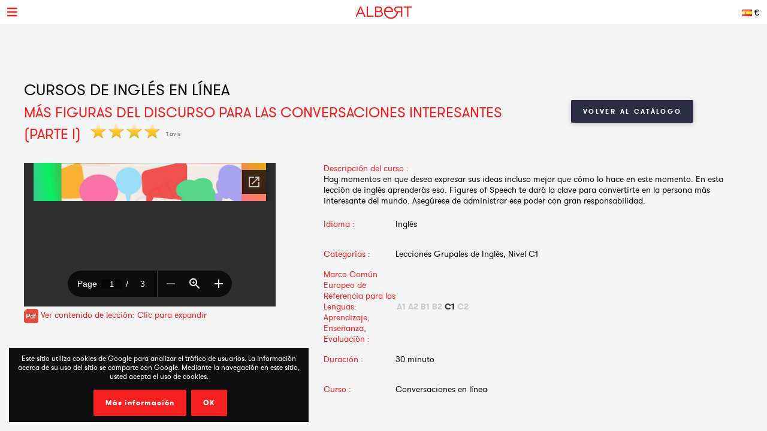

--- FILE ---
content_type: text/html; charset=UTF-8
request_url: https://www.albert-learning.com/es/01-aprender-ingles-en-linea/2-2-curso/1746-mas-figuras-del-discurso-para-las-conversaciones-interesantes-parte-i.html
body_size: 6243
content:
<!DOCTYPE html>
<html xmlns="http://www.w3.org/1999/xhtml" xmlns:og="http://opengraphprotocol.org/schema/" xmlns:fb="http://www.facebook.com/2008/fbml">
<head>
<meta http-equiv="Content-Type" content="text/html; charset=UTF-8" />
<meta name="viewport" content="width=device-width, height=device-height, initial-scale=1.0, user-scalable=0, minimum-scale=1.0, maximum-scale=1.0">
<title>Más figuras del discurso para las conversaciones interesantes (parte I) | Cursos de inglés en línea</title>
<meta name="description" content="Tema Más figuras del discurso interesantes (parte I) cubre Gramática Avanzada con ejercicios. Aprende Inglés en Skype con Albert Learning." />
<meta name="keywords" content="mas, figuras, del, discurso, para, las, conversaciones, interesantes, parte, cursos, de, ingles, en, linea" />
<meta http-equiv="content-language" content="es">
<link rel="manifest" href="/manifest.json">
<meta name="alexaVerifyID" content="TSNdB6OQa21LmDJzDlS8GJX7kx4" />
<meta name="p:domain_verify" content="bb70f94c2f1981c80ce020abf25cb88a"/>
<meta name="twitter:card" content="summary" />
<meta name="twitter:site" content="@Albert_Learning" />
<meta name="twitter:title" content="Más figuras del discurso para las conversaciones interesantes (parte I) | Cursos de inglés en línea" />
<meta name="twitter:description" content="Tema Más figuras del discurso interesantes (parte I) cubre Gramática Avanzada con ejercicios. Aprende Inglés en Skype con Albert Learning." />
<meta name="twitter:image" content="https://www.albert-learning.com/catalogue/img/free_235x190.jpg" />
<meta property="fb:app_id" content="714907401887009"/>
<meta property="og:title" content="Más figuras del discurso para las conversaciones interesantes (parte I) | Cursos de inglés en línea"/>
<meta property="og:url" content="https://www.albert-learning.com/es/01-aprender-ingles-en-linea/2-2-curso/1746-mas-figuras-del-discurso-para-las-conversaciones-interesantes-parte-i.html"/>
<meta property="og:site_name" content="Albert Learning"/>
<meta property="og:type" content="website"/>
<link rel="stylesheet" type="text/css" href="/css/cours/detail.css?v=2025-07-16.1" />
<link rel="alternate" href="https://www.albert-learning.com/ru/01-Изучение-английского-языка-Онлайн/2-2-курс/1746-More-Figures-of-Speech-for-Interesting-Conversations-Part-I.html" hreflang="ru" />
<link rel="alternate" href="https://www.albert-learning.com/zh/01-學習英語-上线 /2-2-课程/1746-More-Figures-of-Speech-for-Interesting-Conversations-Part-I.html" hreflang="zh" />
<link rel="alternate" href="https://www.albert-learning.com/de/01-englisch-lernen-online/2-2-unbegrenzt für/1746-weitere-redewendungen-fur-interessante-gesprache-teil-i.html" hreflang="de" />
<link rel="alternate" href="https://www.albert-learning.com/en/01-learn-english-online/2-2-session/1746-more-figures-of-speech-for-interesting-conversations-part-i.html" hreflang="en" />
<link rel="alternate" href="https://www.albert-learning.com/es/01-aprender-ingles-en-linea/2-2-curso/1746-mas-figuras-del-discurso-para-las-conversaciones-interesantes-parte-i.html" hreflang="es" />
<link rel="alternate" href="https://www.albert-learning.com/01-apprendre-l-anglais-en-ligne/2-2-cours/1746-plus-de-chiffres-de-discours-pour-les-conversations-interessantes-partie-i.html" hreflang="fr" />
<link rel="alternate" href="https://www.albert-learning.com/it/01-imparare-l-inglese-online/2-2-lezione/1746-ulteriori-figures-of-speech-per-conversazioni-interessanti-parte-i.html" hreflang="it" />
<link rel="canonical" href="https://www.albert-learning.com/01-apprendre-l-anglais-en-ligne/2-2-cours/1746-plus-de-chiffres-de-discours-pour-les-conversations-interessantes-partie-i.html" />
<!--[if lt IE 9]>
<script src="http://html5shim.googlecode.com/svn/trunk/html5.js"></script>
<![endif]-->
<link rel="shortcut icon" href="/img/favicon.ico" />

<!-- Google Tag Manager -->
<script async>(function(w,d,s,l,i){w[l]=w[l]||[];w[l].push({'gtm.start':
new Date().getTime(),event:'gtm.js'});var f=d.getElementsByTagName(s)[0],
j=d.createElement(s),dl=l!='dataLayer'?'&l='+l:'';j.async=true;j.src=
'https://www.googletagmanager.com/gtm.js?id='+i+dl;f.parentNode.insertBefore(j,f);
})(window,document,'script','dataLayer','GTM-P3RWDX5');</script>
<!-- End Google Tag Manager -->
<script async src="https://www.googletagmanager.com/gtag/js?id=UA-153716924-1"></script>
<script async>
  window.dataLayer = window.dataLayer || [];
  function gtag(){dataLayer.push(arguments);}
  gtag('js', new Date());

  gtag('config', 'UA-153716924-1');
</script>
<script async src="https://www.googletagmanager.com/gtag/js?id=UA-153716924-2">
</script>
<script async>
  window.dataLayer = window.dataLayer || [];
  function gtag(){dataLayer.push(arguments);}
  gtag('js', new Date());

  gtag('config', 'UA-153716924-2');
</script>
<script async src="https://www.googletagmanager.com/gtag/js?id=AW-857335579"></script>
<script>
  window.dataLayer = window.dataLayer || [];
  function gtag(){dataLayer.push(arguments);}
  gtag('js', new Date());

  gtag('config', 'AW-857335579');
</script>
<!-- Event snippet for Submit lead form conversion page
In your html page, add the snippet and call gtag_report_conversion when someone clicks on the chosen link or button. -->
<script>
function gtag_report_conversion(url) {
  var callback = function () {
    if (typeof(url) != 'undefined') {
      window.location = url;
    }
  };
  gtag('event', 'conversion', {
      'send_to': 'AW-857335579/pdZTCPXJrKcDEJvO55gD',
      'event_callback': callback
  });
  return false;
}
</script>
</head>
<body>
<!-- Google Tag Manager (noscript) -->
<noscript><iframe src="https://www.googletagmanager.com/ns.html?id=GTM-P3RWDX5" height="0" width="0" style="display:none;visibility:hidden"></iframe></noscript>
<!-- End Google Tag Manager (noscript) -->
	<div id="dialog" style="display:none;"></div>
    
    <div id="globalContainer">   
		<div class="site-pusher">
			
            <div id="header">
            	                <div id="cookieNotifier">
                	Este sitio utiliza cookies de Google para analizar el tráfico de usuarios. La información acerca de su uso del sitio se comparte con Google. Mediante la navegación en este sitio, usted acepta el uso de cookies. 
                    <br /><br />
                    <a class="bouton" href="https://www.google.com/policies/technologies/cookies/" target="_blank" rel="nofollow">Más información</a> 
                    <a class="bouton btn-close" href="#">OK</a> 
                </div>
                                
                <div id="headerContent">
                    
                    <div class="nav-top">
                        <a href="#" class="header_icon forMobile" id="header_icon"></a>                        
                        <a href="https://www.albert-learning.com/es/" class="logo-link"><img src="https://www.albert-learning.com/img/img-logo@3x.png" srcset="https://www.albert-learning.com/img/img-logo@3x.png 1x" alt="Albert Learning" /></a>
                    
                        <div class="loglang">
                            
							                            
							                            	<a href="https://www.albert-learning.com/es/options.html" class="button btn-zoombox setZbH-500 setZbW-700 btn-langcurr" style="background-image:url('https://www.albert-learning.com/img/flags/es.png');">&euro;</a>
                                                        
                            <a href="https://www.albert-learning.com/es/01-aprender-ingles-en-linea/13-curso-gratuito-de-conversación-en-línea.html" class="bouton btn-reserver">Prueba gratis</a>
                            
                            <div class="clear"></div>
                            
                        </div>
                    
                        <div class="menu">
                            <div class="nav nav-offline">
                                <ul>
                        
								<li class="li-reserver"><a class="item item-reserver" href="https://www.albert-learning.com/es/01-aprender-ingles-en-linea/13-curso-gratuito-de-conversación-en-línea.html" title="Prueba gratis" data-id="reserver">Prueba gratis</a></li>
								<li class="li-accueil"><a class="item item-accueil" href="https://www.albert-learning.com/es/" title="Cursos en línea" data-id="accueil">Bienvenidos</a></li>
								<li class="li-cours"><a class="item item-cours item-selected" href="https://www.albert-learning.com/es/01-aprender-ingles-en-linea/2-curso/" title="Catálogo de Cursos" data-id="cours" id="cours">Nuestros Cursos</a></li>
								<li class="li-cours-progress"><a class="item item-cours-progress" href="https://www.albert-learning.com/es/01-aprender-ingles-en-linea/2-curso/4-desafio-hablado/" title="Desafío de inglés hablado" data-id="cours-progress" id="cours-progress">Desafío hablado</a></li>
								<li class="li-professeurs"><a class="item item-professeurs" href="https://www.albert-learning.com/es/01-aprender-ingles-en-linea/14-profesores.html" title="Nuestros Profesores" data-id="professeurs">Nuestros Profesores</a></li>
								<li class="li-tarifs"><a class="item item-tarifs" href="https://www.albert-learning.com/es/1-cursos-en-línea-con-precios-baratos.html" title="Precios de nuestros cursos en línea" data-id="tarifs">Precios</a></li>
								<li class="li-enfants"><a class="item item-enfants" href="https://kids.albert-learning.com/es/" title="Clases para niños" data-id="enfants" target="_blank">Enfants</a><span class="notForMobile" style="position: relative;font-size: 10px;background-color: red;color: white;padding: 1px 4px;border-radius: 6px;top: -10px;">NEW</span></li>
								<li class="li-matieres"><div class="submenu submenu-matieres"><a class="item-sub item-sub-matiere-4" href="https://www.albert-learning.com/es/04-aprender-frances-en-linea/" title="" data-id="matieres"><div class="matiere-item-tab">
				<span class="matiere-item-cell matiere-item-flag">
					<img class="matiere-item-img" src="https://www.albert-learning.com/img/flags/48/fr.png" alt="fr" />
				</span>
				<span class="matiere-item-cell matiere-item-nom">Aprender francés</span>
			  </div></a><a class="item-sub item-sub-matiere-13" href="https://www.albert-learning.com/es/013-math-lessons-en-linea/" title="" data-id="matieres"><div class="matiere-item-tab">
				<span class="matiere-item-cell matiere-item-flag">
					<img class="matiere-item-img" src="https://www.albert-learning.com/img/flags/48/math.png" alt="math" />
				</span>
				<span class="matiere-item-cell matiere-item-nom">Math lessons</span>
			  </div></a><a class="item-sub item-sub-matiere-9" href="https://www.albert-learning.com/es/09-aprender-espanol-en-linea/" title="" data-id="matieres"><div class="matiere-item-tab">
				<span class="matiere-item-cell matiere-item-flag">
					<img class="matiere-item-img" src="https://www.albert-learning.com/img/flags/48/es.png" alt="es" />
				</span>
				<span class="matiere-item-cell matiere-item-nom">aprender español</span>
			  </div></a><a class="item-sub item-sub-matiere-2" href="https://www.albert-learning.com/es/02-aprender-aleman-en-linea/" title="" data-id="matieres"><div class="matiere-item-tab">
				<span class="matiere-item-cell matiere-item-flag">
					<img class="matiere-item-img" src="https://www.albert-learning.com/img/flags/48/de.png" alt="de" />
				</span>
				<span class="matiere-item-cell matiere-item-nom">aprender alemán</span>
			  </div></a><a class="item-sub item-sub-matiere-7" href="https://www.albert-learning.com/es/07-aprender-chino-en-linea/" title="" data-id="matieres"><div class="matiere-item-tab">
				<span class="matiere-item-cell matiere-item-flag">
					<img class="matiere-item-img" src="https://www.albert-learning.com/img/flags/48/zh.png" alt="zh" />
				</span>
				<span class="matiere-item-cell matiere-item-nom">Aprender chino</span>
			  </div></a><a class="item-sub item-sub-matiere-0" href="#" title="" data-id="matieres">Vuelta</a></div><a class="item item-matieres nav-withSub" href="https://www.albert-learning.com/es/01-aprender-ingles-en-linea/" title="Aprender inglés" data-id="matieres"><div class="matiere-item-tab">
				<span class="matiere-item-cell matiere-item-flag">
					<img class="matiere-item-img" src="https://www.albert-learning.com/img/flags/48/en.png" alt="en" />
				</span>
				<span class="matiere-item-cell matiere-item-nom">Aprender inglés</span>
			  </div></a></li>
								<li class="li-identification"><a class="item item-identification" href="https://www.albert-learning.com/es/identification.html" title="Iniciar sesión" data-id="identification">Iniciar sesión</a></li>
                                </ul>
                            </div>
                        </div>
                    
                        <div class="clear"></div>
                        
                    </div>
                    
            	</div>
            </div>
                                 
            <div id="mobileContainer">
	            <div id="mainContainer">
	                <div id="mainContent">
<!-- - - - - - start main content - - - - - -->
 <div class="les_cours_detail">
    <div class="clear"></div>
    <table border="0" cellpadding="0" cellspacing="0" class="part1">
        <tr>
            <td class="part1_txt">
                <h1>
					<div>Cursos de inglés en línea</div>
                    Más figuras del discurso para las conversaciones interesantes (parte I)                </h1>
                <div class="etoiles"><img src="https://www.albert-learning.com/img/etoile.png" /> <img src="https://www.albert-learning.com/img/etoile.png" /> <img src="https://www.albert-learning.com/img/etoile.png" /> <img src="https://www.albert-learning.com/img/etoile.png" /> </div><div class="nb_avis">1 avis</div>            </td>
            <td class="part1_retour"><a href="https://www.albert-learning.com/es/01-aprender-ingles-en-linea/2-curso/" class="bouton btn_retour">Volver al catálogo</a></td>
        </tr>
    </table>
</div>
<div class="les_cours_detail">
    <div class="video" id="myPDF" style="border:none;">
                                    <iframe src="https://docs.google.com/gview?embedded=true&url=https://www.albert-learning.com/split/more_figures_of_speech_for_interesting_conversations_part_1.pdf" style="height:240px;"/></iframe>
                <a title="Más figuras del discurso para las conversaciones interesantes (parte I)" href="https://www.albert-learning.com/split/more_figures_of_speech_for_interesting_conversations_part_1.pdf" class="pdf_pop">
                	<img style="vertical-align: middle;" src="/img/cours/pdf.png">&nbsp;Ver contenido de lección: Clic para expandir                </a>
			            </div>
    <div class="description">
        <table border="0" cellpadding="0" cellspacing="0" class="items">
            <tr>
                <td class="item item-title" colspan="2" style="height:auto;">Descripción del curso :</td>
            </tr>
            <tr>
                <td class="item" colspan="2" style="height:auto;padding-bottom:5px;">Hay momentos en que desea expresar sus ideas incluso mejor que cómo lo hace en este momento. En esta lección de inglés aprenderás eso. Figures of Speech te dará la clave para convertirte en la persona más interesante del mundo. Asegúrese de administrar ese poder con gran responsabilidad.</td>
            </tr>
            <tr>
                <td class="item item-title">Idioma :</td>
                <td class="item">Inglés</td>
            </tr>
            <tr>
                <td class="item item-title">Categorías :</td>
                <td class="item">Lecciones Grupales de Inglés, Nivel C1</td>
            </tr>
            <tr>
                <td class="item item-title">Marco Común Europeo de Referencia para las Lenguas: Aprendizaje, Enseñanza, Evaluación :</td>
                <td class="item item-cecr"><span>A1</span><span>A2</span><span>B1</span><span>B2</span><span class="cecr-activ">C1</span><span>C2</span></td>
            </tr>
            <tr>
                <td class="item item-title">Duración :</td>
                <td class="item">30 minuto</td>
            </tr>
            <tr>
                <td class="item item-title">Curso :</td>
                <td class="item">Conversaciones en línea</td>
            </tr>
        </table>
        <div class="btn-center">
             &nbsp; 
                        
        </div>
    </div>
    <div class="cleaner"></div>
</div>

    <div class="bandeau bandeau-slogan">Cursos individuales de <b>cualidades</ b>, <b> económicos </ b> y <b> sin desplazarse </ b></div>

    

    <div class="btn-center">
        <a href="https://www.albert-learning.com/es/1-cursos-en-línea-con-precios-baratos.html" class="bouton btn-inline btn-commander">Suscripción</a>
    </div>

            <br /><br />


<form method="post" action="https://www.albert-learning.com/es/request/panier-reservations.php" name="form_cours" id="form_cours">
    <input type="hidden" name="theme" id="theme" value="0" />
    <input type="hidden" name="cat" id="cat" value="19" />
</form>                
<!-- - - - - -  end main content  - - - - - -->
						 
<div class="footabove">
	
	        <div class="footabove-essai">
            <div class="footabove-essai-title">Reserva una clase de 30 minutos</div>
            <a class="bouton btn-inline" href="https://www.albert-learning.com/es/01-aprender-ingles-en-linea/13-curso-gratuito-de-conversación-en-línea.html">Prueba gratis</a>
        </div>
	    
        <div class="footabove-form">
            <div class="footabove-form-title">
                ¿Necesita ayuda para elegir una oferta?<br />
                Póngase en contacto con nosotros en <a href="tel:+33187663352">+33 1 87 66 33 52</a>            </div>
                        <div class="clear"></div>
        </div>
    
</div>
	                </div>
	                 
<div id="footerMobile" class="footer">
    <div class="footerContent">

        <div class="part part-logo">
            <a href="https://www.albert-learning.com/es/" class="logo-link"><img src="https://www.albert-learning.com/img/logo-white@3x.png" srcset="https://www.albert-learning.com/img/logo-white@3x.png 1x" alt="Albert Learning" /></a>
            <a href="/uploads/Certificat QUALIOPI.pdf" class="logo-link" rel="nofollow" target="_blank">
                <img src="/img/LogoQualiopi@3x.png" alt="Qualiopi" style="width: 96%; max-width: 200px;" />
            </a>
            
                    </div>

        <div class="part part1">
            <a class="item item-propos" href="https://www.albert-learning.com/es/6-quiénes-somos.html">A propósito</a>
            <a class="item item-actualite" href="https://blog.albert-learning.com/">Noticias</a>
            <a class="item item-aide" href="https://www.albert-learning.com/es/4-conversación-de-curso-en-línea-cómo-funciona.html">Ayuda</a>
            <a class="item item-accessibility" href="https://www.albert-learning.com/es/accessibility.html">Accesibilidad</a>

        </div>

        <div class="part part2">
            <a class="item item-contact" href="https://www.albert-learning.com/es/12-contacto.html">Contacto</a>
            <a class="item item-parrainage" href="https://www.albert-learning.com/es/8-patrocinio.html">Patrocinio</a>
            <a class="item item-presse" href="https://www.albert-learning.com/es/11-Sobre-nosotros.html">Prensa</a>
                    </div>

        <div class="part part3">
            <a class="item item-mentions" href="https://www.albert-learning.com/es/9-aviso-legal.html">Aviso legal</a>
            <a class="item item-cgv" href="https://www.albert-learning.com/es/10-condiciones-generales-de-venta.html">CGV</a>
            <a class="item item-jobs" href="https://www.albert-learning.com/es/jobs.html">Ofertas de empleo</a>
            <a class="item item-plan" href="https://www.albert-learning.com/es/5-plan.html">Mapa del Sitio</a>
        </div>

        <div class="part part-reseaux">
            <a target="_blank" class="social-link facebook" href="https://www.facebook.com/Cours.Anglais.Albert.learning" title="Facebook" rel="nofollow">Facebook</a>
            <a target="_blank" class="social-link twitter" href="https://twitter.com/Albert_Learning" title="Twitter" rel="nofollow">Twitter</a>
            <a target="_blank" class="social-link instagram" href="https://www.instagram.com/albert.learning/" title="Instagram" rel="nofollow">Instagram</a>
            <a target="_blank" class="social-link linkedin" href="https://www.linkedin.com/company/9360045" title="LinkedIn" rel="nofollow">LinkedIn</a>
            <a target="_blank" class="social-link pinterest" href="https://in.pinterest.com/albertlearning/" title="Pinterest" rel="nofollow">Pinterest</a>
        </div>
        
        <div class="part part-reseaux">
            <a style="opacity: 1;" href="https://www.moncompteformation.gouv.fr/espace-prive/html/#/formation/recherche/modalite/resultats?q=%7B%22ou%22:%7B%22modality%22:%22A_DISTANCE%22%7D,%22debutPagination%22:1,%22nombreOccurences%22:6,%22quoi%22:%22anglais%22,%22quoiReferentiel%22:null,%22certifications%22:null,%22contexteFormation%22:%22ACTIVITE_PROFESSIONNELLE%22,%22distance%22:null,%22nomOrganisme%22:%22albert%20learning%22,%22conformiteReglementaire%22:null,%22endDate%22:null,%22startDate%22:null,%22evaluation%22:null,%22niveauSortie%22:null,%22prix%22:null,%22rythme%22:null,%22onlyWithAbondementsEligibles%22:false,%22durationHours%22:null%7D" class="logo-link" rel="nofollow" target="_blank">
                <img src="/img/cpf/eligible-cpf2.png" alt="Eligible CPF" style="height: 150px;" />
            </a> 
        </div>
        
        <div class="clear"></div>
        
    </div>
</div>

	            </div>
	            <div class="clear"></div>
	             
<div id="footer" class="footer">
    <div class="footerContent">

        <div class="part part-logo">
            <a href="https://www.albert-learning.com/es/" class="logo-link"><img src="https://www.albert-learning.com/img/logo-white@3x.png" srcset="https://www.albert-learning.com/img/logo-white@3x.png 1x" alt="Albert Learning" /></a>
            <a href="/uploads/Certificat QUALIOPI.pdf" class="logo-link" rel="nofollow" target="_blank">
                <img src="/img/LogoQualiopi@3x.png" alt="Qualiopi" style="width: 96%; max-width: 200px;" />
            </a>
            
                    </div>

        <div class="part part1">
            <a class="item item-propos" href="https://www.albert-learning.com/es/6-quiénes-somos.html">A propósito</a>
            <a class="item item-actualite" href="https://blog.albert-learning.com/">Noticias</a>
            <a class="item item-aide" href="https://www.albert-learning.com/es/4-conversación-de-curso-en-línea-cómo-funciona.html">Ayuda</a>
            <a class="item item-accessibility" href="https://www.albert-learning.com/es/accessibility.html">Accesibilidad</a>

        </div>

        <div class="part part2">
            <a class="item item-contact" href="https://www.albert-learning.com/es/12-contacto.html">Contacto</a>
            <a class="item item-parrainage" href="https://www.albert-learning.com/es/8-patrocinio.html">Patrocinio</a>
            <a class="item item-presse" href="https://www.albert-learning.com/es/11-Sobre-nosotros.html">Prensa</a>
                    </div>

        <div class="part part3">
            <a class="item item-mentions" href="https://www.albert-learning.com/es/9-aviso-legal.html">Aviso legal</a>
            <a class="item item-cgv" href="https://www.albert-learning.com/es/10-condiciones-generales-de-venta.html">CGV</a>
            <a class="item item-jobs" href="https://www.albert-learning.com/es/jobs.html">Ofertas de empleo</a>
            <a class="item item-plan" href="https://www.albert-learning.com/es/5-plan.html">Mapa del Sitio</a>
        </div>

        <div class="part part-reseaux">
            <a target="_blank" class="social-link facebook" href="https://www.facebook.com/Cours.Anglais.Albert.learning" title="Facebook" rel="nofollow">Facebook</a>
            <a target="_blank" class="social-link twitter" href="https://twitter.com/Albert_Learning" title="Twitter" rel="nofollow">Twitter</a>
            <a target="_blank" class="social-link instagram" href="https://www.instagram.com/albert.learning/" title="Instagram" rel="nofollow">Instagram</a>
            <a target="_blank" class="social-link linkedin" href="https://www.linkedin.com/company/9360045" title="LinkedIn" rel="nofollow">LinkedIn</a>
            <a target="_blank" class="social-link pinterest" href="https://in.pinterest.com/albertlearning/" title="Pinterest" rel="nofollow">Pinterest</a>
        </div>
        
        <div class="part part-reseaux">
            <a style="opacity: 1;" href="https://www.moncompteformation.gouv.fr/espace-prive/html/#/formation/recherche/modalite/resultats?q=%7B%22ou%22:%7B%22modality%22:%22A_DISTANCE%22%7D,%22debutPagination%22:1,%22nombreOccurences%22:6,%22quoi%22:%22anglais%22,%22quoiReferentiel%22:null,%22certifications%22:null,%22contexteFormation%22:%22ACTIVITE_PROFESSIONNELLE%22,%22distance%22:null,%22nomOrganisme%22:%22albert%20learning%22,%22conformiteReglementaire%22:null,%22endDate%22:null,%22startDate%22:null,%22evaluation%22:null,%22niveauSortie%22:null,%22prix%22:null,%22rythme%22:null,%22onlyWithAbondementsEligibles%22:false,%22durationHours%22:null%7D" class="logo-link" rel="nofollow" target="_blank">
                <img src="/img/cpf/eligible-cpf2.png" alt="Eligible CPF" style="height: 150px;" />
            </a> 
        </div>
        
        <div class="clear"></div>
        
    </div>
</div>

	        </div>
        
			<div class="site-cache" id="site-cache"></div>
        </div>
    </div>
	
	<script type="text/javascript" src="/js/jquery.js?v=2025-07-16.1"></script>
	<script type="text/javascript" src="/js/jquery.zoombox.js?v=2025-07-16.1"></script>
	<script type="text/javascript" src="/js/trad/es_ES.js?v=2025-07-16.1"></script>
	<script type="text/javascript" src="/js/javascript.js?v=2025-07-16.1"></script>
	<script type="text/javascript" src="/js/jquery.ui.js?v=2025-07-16.1"></script>
	<script type="text/javascript">
	(function(d, s, id) {
		var js, fjs = d.getElementsByTagName(s)[0];
		if (d.getElementById(id)) {return;}
		js = d.createElement(s); js.id = id;
		js.src = "//connect.facebook.net/fr_FR/all.js#xfbml=1&appId=217729964905499";
		fjs.parentNode.insertBefore(js, fjs);
	}(document, "script", "facebook-jssdk"));
	</script>

	<script language="javascript">
	function selectTheme(s){
	$("#theme").val(s);
		if($("#theme").val() == s){
			document.forms["form_cours"].submit();
		}
	}
	</script>

    	<script language="javascript">
          $(document).ready(function () {
           $(".pdf_pop").zoombox({
                 width:800,                
                 height:500,  
            });
           });
    	</script>
    </body>
</html>

--- FILE ---
content_type: text/html; charset=utf-8
request_url: https://docs.google.com/gview?embedded=true&url=https://www.albert-learning.com/split/more_figures_of_speech_for_interesting_conversations_part_1.pdf
body_size: 2410
content:
<!DOCTYPE html><html lang="en" dir="ltr"><head><title>more_figures_of_speech_for_interesting_conversations_part_1.pdf</title><link rel="stylesheet" type="text/css" href="//www.gstatic.com/_/apps-viewer/_/ss/k=apps-viewer.standalone.vzKgvMed-Gs.L.W.O/am=AAQD/d=0/rs=AC2dHMLD5zb8j62TiGE8IPE3mdAlhWuBGg" nonce="3pscpqW3XtpUwRvYWA2Z8g"/></head><body><div class="ndfHFb-c4YZDc ndfHFb-c4YZDc-AHmuwe-Hr88gd-OWB6Me dif24c vhoiae LgGVmb bvmRsc ndfHFb-c4YZDc-TSZdd ndfHFb-c4YZDc-TJEFFc ndfHFb-c4YZDc-vyDMJf-aZ2wEe ndfHFb-c4YZDc-i5oIFb ndfHFb-c4YZDc-uoC0bf ndfHFb-c4YZDc-e1YmVc" aria-label="Showing viewer."><div class="ndfHFb-c4YZDc-zTETae"></div><div class="ndfHFb-c4YZDc-JNEHMb"></div><div class="ndfHFb-c4YZDc-K9a4Re"><div class="ndfHFb-c4YZDc-E7ORLb-LgbsSe ndfHFb-c4YZDc-LgbsSe-OWB6Me" aria-label="Previous"><div class="ndfHFb-c4YZDc-DH6Rkf-AHe6Kc"><div class="ndfHFb-c4YZDc-Bz112c ndfHFb-c4YZDc-DH6Rkf-Bz112c"></div></div></div><div class="ndfHFb-c4YZDc-tJiF1e-LgbsSe ndfHFb-c4YZDc-LgbsSe-OWB6Me" aria-label="Next"><div class="ndfHFb-c4YZDc-DH6Rkf-AHe6Kc"><div class="ndfHFb-c4YZDc-Bz112c ndfHFb-c4YZDc-DH6Rkf-Bz112c"></div></div></div><div class="ndfHFb-c4YZDc-q77wGc"></div><div class="ndfHFb-c4YZDc-K9a4Re-nKQ6qf ndfHFb-c4YZDc-TvD9Pc-qnnXGd" role="main"><div class="ndfHFb-c4YZDc-EglORb-ge6pde ndfHFb-c4YZDc-K9a4Re-ge6pde-Ne3sFf" role="status" tabindex="-1" aria-label="Loading"><div class="ndfHFb-c4YZDc-EglORb-ge6pde-RJLb9c ndfHFb-c4YZDc-AHmuwe-wcotoc-zTETae"><div class="ndfHFb-aZ2wEe" dir="ltr"><div class="ndfHFb-vyDMJf-aZ2wEe auswjd"><div class="aZ2wEe-pbTTYe aZ2wEe-v3pZbf"><div class="aZ2wEe-LkdAo-e9ayKc aZ2wEe-LK5yu"><div class="aZ2wEe-LkdAo aZ2wEe-hj4D6d"></div></div><div class="aZ2wEe-pehrl-TpMipd"><div class="aZ2wEe-LkdAo aZ2wEe-hj4D6d"></div></div><div class="aZ2wEe-LkdAo-e9ayKc aZ2wEe-qwU8Me"><div class="aZ2wEe-LkdAo aZ2wEe-hj4D6d"></div></div></div><div class="aZ2wEe-pbTTYe aZ2wEe-oq6NAc"><div class="aZ2wEe-LkdAo-e9ayKc aZ2wEe-LK5yu"><div class="aZ2wEe-LkdAo aZ2wEe-hj4D6d"></div></div><div class="aZ2wEe-pehrl-TpMipd"><div class="aZ2wEe-LkdAo aZ2wEe-hj4D6d"></div></div><div class="aZ2wEe-LkdAo-e9ayKc aZ2wEe-qwU8Me"><div class="aZ2wEe-LkdAo aZ2wEe-hj4D6d"></div></div></div><div class="aZ2wEe-pbTTYe aZ2wEe-gS7Ybc"><div class="aZ2wEe-LkdAo-e9ayKc aZ2wEe-LK5yu"><div class="aZ2wEe-LkdAo aZ2wEe-hj4D6d"></div></div><div class="aZ2wEe-pehrl-TpMipd"><div class="aZ2wEe-LkdAo aZ2wEe-hj4D6d"></div></div><div class="aZ2wEe-LkdAo-e9ayKc aZ2wEe-qwU8Me"><div class="aZ2wEe-LkdAo aZ2wEe-hj4D6d"></div></div></div><div class="aZ2wEe-pbTTYe aZ2wEe-nllRtd"><div class="aZ2wEe-LkdAo-e9ayKc aZ2wEe-LK5yu"><div class="aZ2wEe-LkdAo aZ2wEe-hj4D6d"></div></div><div class="aZ2wEe-pehrl-TpMipd"><div class="aZ2wEe-LkdAo aZ2wEe-hj4D6d"></div></div><div class="aZ2wEe-LkdAo-e9ayKc aZ2wEe-qwU8Me"><div class="aZ2wEe-LkdAo aZ2wEe-hj4D6d"></div></div></div></div></div></div><span class="ndfHFb-c4YZDc-EglORb-ge6pde-fmcmS ndfHFb-c4YZDc-AHmuwe-wcotoc-zTETae" aria-hidden="true">Loading&hellip;</span></div><div class="ndfHFb-c4YZDc-ujibv-nUpftc"><img class="ndfHFb-c4YZDc-ujibv-JUCs7e" src="/viewerng/thumb?ds=[base64]%3D%3D&amp;ck=lantern&amp;dsmi=unknown&amp;authuser&amp;w=800&amp;webp=true&amp;p=proj"/></div></div></div></div><script nonce="9Ibqv4m5oilOGtlfs_TpmA">/*

 Copyright The Closure Library Authors.
 SPDX-License-Identifier: Apache-2.0
*/
function c(a,e,f){a._preloadFailed||a.complete&&a.naturalWidth===void 0?f():a.complete&&a.naturalWidth?e():(a.addEventListener("load",function(){e()},!1),a.addEventListener("error",function(){f()},!1))}
for(var d=function(a,e,f,k){function l(){b.style.display="none"}var g=document.body.getElementsByClassName(a)[0];if(k)var b=document.getElementById(k);else{if(!g)return;b=g.getElementsByClassName(f)[0];if(!b)return}b._preloadStartTime=Date.now();b.onerror=function(){this._preloadFailed=!0};c(b,function(){b.naturalWidth<800?l():(b._preloadEndTime||(b._preloadEndTime=Date.now()),e&&(g.getElementsByClassName(e)[0].style.display="none"))},l)},h=["_initStaticViewer"],m=this||self,n;h.length&&(n=h.shift());)h.length||
d===void 0?m=m[n]&&m[n]!==Object.prototype[n]?m[n]:m[n]={}:m[n]=d;
</script><script nonce="9Ibqv4m5oilOGtlfs_TpmA">_initStaticViewer('ndfHFb-c4YZDc-K9a4Re-nKQ6qf','ndfHFb-c4YZDc-EglORb-ge6pde','ndfHFb-c4YZDc-ujibv-JUCs7e')</script><script type="text/javascript" charset="UTF-8" src="//www.gstatic.com/_/apps-viewer/_/js/k=apps-viewer.standalone.en_US.8tZBXSLVE10.O/am=AAQD/d=1/rs=AC2dHMJgfF1AL81J8zrqzn3m1kkDpv_iVA/m=main" nonce="9Ibqv4m5oilOGtlfs_TpmA"></script><script type="text/javascript" src="https://apis.google.com/js/client.js" nonce="9Ibqv4m5oilOGtlfs_TpmA"></script><script type="text/javascript" nonce="9Ibqv4m5oilOGtlfs_TpmA">_init([["0",null,null,null,null,2,null,null,null,null,0,[1],null,null,null,"https://drive.google.com",null,null,null,null,null,null,null,null,null,null,null,null,null,null,null,null,[["core-744-RC1","prod"],12,1,1],null,null,null,null,[null,null,null,null,"https://accounts.google.com/ServiceLogin?passive\u003d1209600\u0026continue\u003dhttps://docs.google.com/gview?embedded%3Dtrue%26url%3Dhttps://www.albert-learning.com/split/more_figures_of_speech_for_interesting_conversations_part_1.pdf\u0026hl\u003den-US\u0026followup\u003dhttps://docs.google.com/gview?embedded%3Dtrue%26url%3Dhttps://www.albert-learning.com/split/more_figures_of_speech_for_interesting_conversations_part_1.pdf",null,null,null,0],null,null,null,null,null,null,null,null,null,null,null,null,null,null,null,0,null,null,null,null,null,null,null,null,null,null,null,null,null,null,null,null,null,null,null,null,null,null,null,null,null,null,null,null,null,null,null,null,null,null,null,null,null,null,null,null,null,null,null,null,null,null,null,null,null,null,null,null,null,null,null,null,null,null,null,null,null,null,null,null,null,null,null,null,null,null,null,null,null,null,null,null,null,null,null,null,null,null,null,null,null,null,null,null,1],[null,"more_figures_of_speech_for_interesting_conversations_part_1.pdf","/viewerng/thumb?ds\[base64]%3D%3D\u0026ck\u003dlantern\u0026dsmi\u003dunknown\u0026authuser\u0026w\u003d800\u0026webp\u003dtrue\u0026p\u003dproj",null,null,null,null,null,null,"/viewerng/upload?ds\[base64]%3D%3D\u0026ck\u003dlantern\u0026dsmi\u003dunknown\u0026authuser\u0026p\u003dproj",null,"application/pdf",null,null,1,null,"/viewerng/viewer?url\u003dhttps://www.albert-learning.com/split/more_figures_of_speech_for_interesting_conversations_part_1.pdf",null,"https://www.albert-learning.com/split/more_figures_of_speech_for_interesting_conversations_part_1.pdf",null,null,0,null,null,null,null,null,"/viewerng/standalone/refresh?embedded\u003dtrue\u0026url\u003dhttps://www.albert-learning.com/split/more_figures_of_speech_for_interesting_conversations_part_1.pdf",[null,null,"meta?id\u003dACFrOgBxeoq_CextneqGcAmV19sa2w9rUEb6NNBpxEr3-IYQCAmjdxIPaQljYd5eadm23U9hf_zTaqKprAtqvWxu29cwXM1B_a58cL4GsvA3irKWmWYaz2vPyYXt6dKuyT39Jb48z2IePZynlaaX","img?id\u003dACFrOgBxeoq_CextneqGcAmV19sa2w9rUEb6NNBpxEr3-IYQCAmjdxIPaQljYd5eadm23U9hf_zTaqKprAtqvWxu29cwXM1B_a58cL4GsvA3irKWmWYaz2vPyYXt6dKuyT39Jb48z2IePZynlaaX","press?id\u003dACFrOgBxeoq_CextneqGcAmV19sa2w9rUEb6NNBpxEr3-IYQCAmjdxIPaQljYd5eadm23U9hf_zTaqKprAtqvWxu29cwXM1B_a58cL4GsvA3irKWmWYaz2vPyYXt6dKuyT39Jb48z2IePZynlaaX","status?id\u003dACFrOgBxeoq_CextneqGcAmV19sa2w9rUEb6NNBpxEr3-IYQCAmjdxIPaQljYd5eadm23U9hf_zTaqKprAtqvWxu29cwXM1B_a58cL4GsvA3irKWmWYaz2vPyYXt6dKuyT39Jb48z2IePZynlaaX","https://doc-00-bk-apps-viewer.googleusercontent.com/viewer/secure/pdf/3nb9bdfcv3e2h2k1cmql0ee9cvc5lole/q5v2cb48qds06r8lo0am7u5t62lmibf0/1768638975000/lantern/*/ACFrOgBxeoq_CextneqGcAmV19sa2w9rUEb6NNBpxEr3-IYQCAmjdxIPaQljYd5eadm23U9hf_zTaqKprAtqvWxu29cwXM1B_a58cL4GsvA3irKWmWYaz2vPyYXt6dKuyT39Jb48z2IePZynlaaX",null,"presspage?id\u003dACFrOgBxeoq_CextneqGcAmV19sa2w9rUEb6NNBpxEr3-IYQCAmjdxIPaQljYd5eadm23U9hf_zTaqKprAtqvWxu29cwXM1B_a58cL4GsvA3irKWmWYaz2vPyYXt6dKuyT39Jb48z2IePZynlaaX"],null,null,null,"pdf"],"","",2]);</script></body></html>

--- FILE ---
content_type: application/javascript
request_url: https://www.albert-learning.com/js/trad/es_ES.js?v=2025-07-16.1
body_size: 1118
content:
lang = {
    confirm_default: "hacer esto",
    confirm_titre: "Confirmación de la solicitud",
    confirm_question: "De verdad quieres ¿",
    oui: "si",
    non: "no",
    tour_free_step_1: "Escoge el idioma que quieras aprender",
    tour_free_step_2: "Haz click aquí para reservar una Prueba Gratuita",
    tour_free_step_3: "Selecciona tu zona horaria",
    tour_free_step_4: "Seleccione su fecha y hora preferida",
    tour_free_step_5: "Selecciona tu hora preferida",
    tour_free_step_6: "Confirma tu prueba gratuita registrándote con cualquiera de estas opciones.",
    tour_free_step_7: "Tu entrenador para la Prueba gratuita",
    tour_free_step_8: "Fecha y hora de la prueba gratuita",
    tour_free_step_9: "Haz click en 'Albert' para regresar",
    tour_free_step_10: "Regresa a tu cuenta",
    tour_free_step_11: "Cuenta regresiva para tus sesiones",
    tour_free_step_12: "Puedes comunicarte usando 'Skype','Appear.in' o 'Google Meet'",
    tour_free_step_13: "Comience la lección haciendo clic en este botón, que se vuelve verde al momento de la sesión",
    buy: "Comprar",
    cancel:"Cancel",
    popup3:"Para reservar una lección privada de DISCUSIÓN LIBRE o INGLÉS GENERAL, compra “Reserva rápida”.",
    popup4:"Solo puedes utilizar Reserva Rápida para reservar esta lección de forma privada. ¿Usar Reserva Rápida?",
    popup8:"Límite de reserva regular alcanzado. Ahora puedes unirte a lecciones ilimitadas o comprar una Reserva Rápida para reservar clases privadas.",
    popup9:"Se alcanzó el límite de reserva regular. ¿Usar “Reserva Rápida” para reservar más lecciones?",
    popup11:"Saldo de Reserva Rápida AGOTADO. Por favor compra Reserva Rápida para continuar.",
    passcoursemsg:"Has elegido pasar esta lección. Estás siendo redirigido a la esquina del ejercicio. Es necesario tener más del 75 de calificación y así le permitirá reservar la próxima lección. Sin embargo, en caso de que la puntuación no sea del 75 o más, el ejercicio se podrá repetir.",
    cecrlockMsg:"Toma la Prueba de Evaluación de Inglés para ayudarte a revisar tu nivel y aprender Inglés acorde al mismo. Da clic en 'Tomar una prueba' para proceder a la prueba o 'IGNORAR' si ya lo has completado con anterioridad.",
    taketest:"Tomar una prueba",
    ignore:"IGNORAR",
    cecrlockMsgNoIgnore:"Toma la Prueba de Evaluación de Inglés para ayudarte a revisar tu nivel y aprender Inglés acorde al mismo. Da clic en 'Tomar una prueba' para proceder a la prueba.",
    cecrlockMsgWaitForCurrentBooking:"Por favor, espera hasta que la lección actual termine.",
};